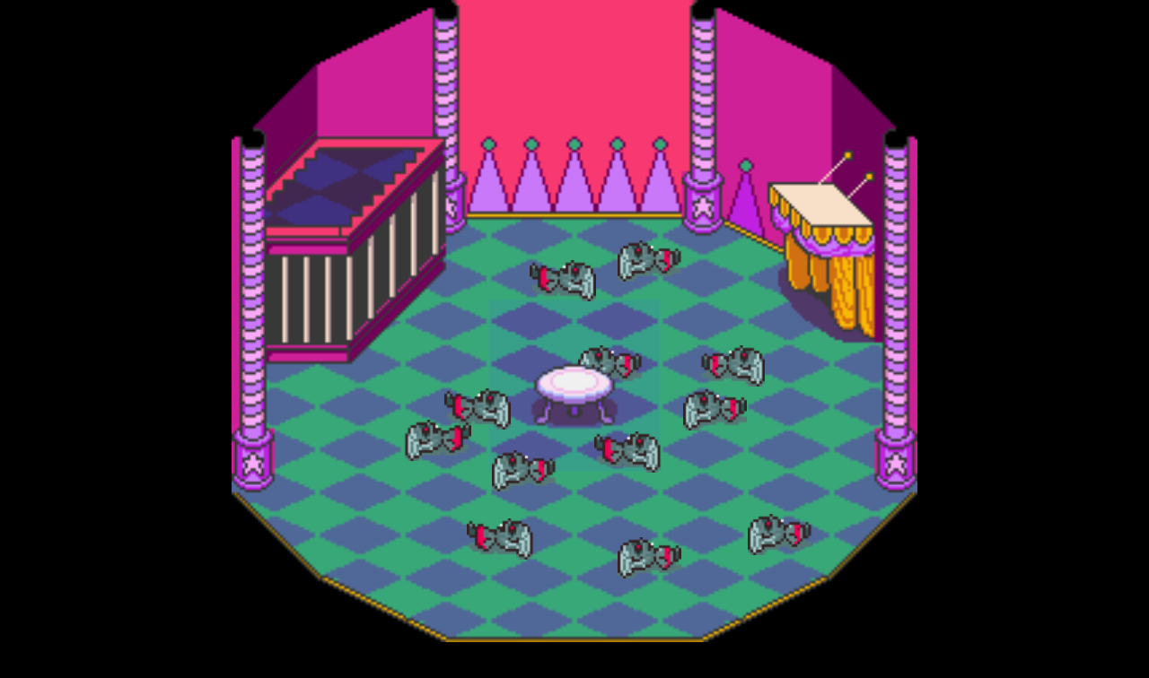

--- FILE ---
content_type: text/html
request_url: https://zombiepaper.com/
body_size: 737
content:
<!DOCTYPE html>
<html lang = "en-US">
<head>
    <!-- thumb -->
    <meta name="twitter:card" content="summary">
    <meta name="twitter:site" content="@earthboundsnes">
    <meta name="twitter:title" content="ZombiePaper.com">
    <meta name="twitter:description" content="Sticky Zombies...">
    <meta name="twitter:image" content="https://zombiepaper.com/thumbnail-image.jpg">
    <meta name="twitter:image:alt" content="Sticky Zombies...">

    <!-- large -->
    <meta name="twitter:card" content="summary_large_image">
    <meta name="twitter:site" content="@earthboundsnes">
    <meta name="twitter:creator" content="@earthboundsnes">
    <meta name="twitter:title" content="ZombiePaper.com">
    <meta name="twitter:description" content="Sticky Zombies...">
    <meta name="twitter:image" content="https://zombiepaper.com/large-image.jpg">
    <meta name="twitter:image:alt" content="Sticky Zombies...">

    <link rel="shortcut icon" href="/favicon.ico" type="image/x-icon">
    <link rel="icon" href="/favicon.ico" type="image/x-icon">
    <title>ZombiePaper.com</title>
 	<script type="text/javascript" src="js/GameObject.js"></script>
	<script type="text/javascript" src="js/VisualGameObject.js"></script>
	<script type="text/javascript" src="js/RepeatingGameObject.js"></script>
    <script type="text/javascript" src="js/AnimatedGameObject.js"></script>
    <script type="text/javascript" src="js/Utils.js"></script>
    <script type="text/javascript" src="js/GameObjectManager.js"></script>
    <script type="text/javascript" src="js/Main.js"></script>
    <script type="text/javascript" src="js/ApplicationManager.js"></script>
    <style type="text/css">
        body {
            background-color: black;
            text-align: center;
            background-image: url('assets/tent.png');
            background-size: contain;
            background-position: 50% 50%;
            background-repeat: no-repeat;
            height: 700px;
        }
        .link {
            padding-top: 15px;
            font-family: Helvetica;
        }
        .link em {
            text-align: center;
            font-size: 15px;
            display: block;
            color: #fff;
        }
        .link a {
            text-align: center;
            text-decoration: none;
            font-size: 24px;
            color: #4dd1ab;
        }
    </style>
</head>
<body>
    <canvas class="tent" id="canvas" width="700" height="700">
        <p>
            Your browser does not support the canvas element.
        </p>
    </canvas>
    <br>
    <div class="link">
    <em style="color: #fff;">hosted by</em><a class="link" href="https://earthboundgame.com" target="_blank"> earthboundgame.com</a>
    </div>
    <audio autoplay loop>
       <source src="assets/zombiepaper.mp3" type="audio/mpeg">
        Your browser does not support the audio element.
   </audio>
</body>
</html>


--- FILE ---
content_type: application/javascript
request_url: https://zombiepaper.com/js/AnimatedGameObject.js
body_size: 638
content:
/**
    Displays an animated Game Object
    @author <a href="mailto:matthewcasperson@gmail.com">Matthew Casperson</a>
    @class
*/
function AnimatedGameObject()
{
    /**
        Defines the current frame that is to be rendered
        @type Number
     */
    this.currentFrame = 0;
    /**
        Defines the frames per second of the animation
        @type Number
     */
    this.timeBetweenFrames = 0;
    /**
        The number of individual frames held in the image
        @type Number
     */
    /**
        Time until the next frame
        @type number
     */
    this.timeSinceLastFrame = 0;
    /**
        The width of each individual frame
        @type Number
     */
    this.frameWidth = 0;

    /**
        Initialises this object
        @param image The image to be displayed
		@param x The position on the X axis
        @param y The position on the Y axis
		@param z The depth
        @param frameCount The number of animation frames in the image
        @param fps The frames per second to animate this object at
    */
    this.startupAnimatedGameObject = function(/**Image*/ image, /**Number*/ x, /**Number*/ y, /**Number*/ z, /**Number*/ frameCount, /**Number*/ fps)
    {
        if (frameCount <= 0) throw "framecount can not be <= 0";
        if (fps <= 0) throw "fps can not be <= 0"

        this.startupVisualGameObject(image, x, y, z);
        this.currentFrame = 0;
        this.frameCount = frameCount;
        this.timeBetweenFrames = 1/fps;
        this.timeSinceLastFrame = this.timeBetweenFrames;
        this.frameWidth = this.image.width / this.frameCount;
    }

    /**
        Draws this element to the back buffer
        @param dt Time in seconds since the last frame
		@param context The context to draw to
		@param xScroll The global scrolling value of the x axis
		@param yScroll The global scrolling value of the y axis
    */
    this.draw = function(/**Number*/ dt, /**CanvasRenderingContext2D*/ context, /**Number*/ xScroll, /**Number*/ yScroll)
    {
        var sourceX = this.frameWidth * this.currentFrame;
        context.drawImage(this.image, sourceX, 0, this.frameWidth, this.image.height, this.x - xScroll, this.y - yScroll, this.frameWidth, this.image.height);

        this.timeSinceLastFrame -= dt;
        if (this.timeSinceLastFrame <= 0)
        {
           this.timeSinceLastFrame = this.timeBetweenFrames;
           ++this.currentFrame;
           this.currentFrame %= this.frameCount;
        }
    }
}

AnimatedGameObject.prototype = new VisualGameObject;

--- FILE ---
content_type: application/javascript
request_url: https://zombiepaper.com/js/RepeatingGameObject.js
body_size: 992
content:
/**
    A class that display a repeating texture that can optionall be offset in either
	the x or y axis
    @author <a href="mailto:matthewcasperson@gmail.com">Matthew Casperson</a>
    @class
*/
function RepeatingGameObject()
{
    /** The width that the final image will take up
		@type Number
	*/
	this.width = 0;
	/** The height that the final image will take up
		@type Number
	*/
    this.height = 0;
	/** How much of the scrollX and scrollY to apply when drawing
		@type Number
	*/
    this.scrollFactor = 1;
	
    /**
        Initialises this object
        @return A reference to the initialised object
    */
    this.startupRepeatingGameObject = function(image, x, y, z, width, height, scrollFactor)
    {
        this.startupVisualGameObject(image, x, y, z);
        this.width = width;
        this.height = height;
        this.scrollFactor = scrollFactor;
        return this;
    }
	
    /**
        Clean this object up
    */
    this.shutdownstartupRepeatingGameObject = function()
    {
        this.shutdownVisualGameObject();
    }
    
	/**
        Draws this element to the back buffer
        @param dt Time in seconds since the last frame
		@param context The context to draw to
		@param xScroll The global scrolling value of the x axis  
		@param yScroll The global scrolling value of the y axis  
    */
    this.draw = function(dt, canvas, xScroll, yScroll)
    {
        var areaDrawn = [0, 0];
        
        for (var y = 0; y < this.height; y += areaDrawn[1])
        {
            for (var x = 0; x < this.width; x += areaDrawn[0])
            {
                // the top left corner to start drawing the next tile from
				var newPosition = [this.x + x, this.y + y];
				// the amount of space left in which to draw
                var newFillArea = [this.width - x, this.height - y];
				// the first time around you have to start drawing from the middle of the image
				// subsequent tiles alwyas get drawn from the top or left
                var newScrollPosition = [0, 0];
                if (x==0) newScrollPosition[0] = xScroll * this.scrollFactor;
                if (y==0) newScrollPosition[1] = yScroll * this.scrollFactor;
                areaDrawn = this.drawRepeat(canvas, newPosition, newFillArea, newScrollPosition);
            }
        }
    }
    
    this.drawRepeat = function(canvas, newPosition, newFillArea, newScrollPosition)
    {
        // find where in our repeating texture to start drawing (the top left corner)
        var xOffset = Math.abs(newScrollPosition[0]) % this.image.width;
        var yOffset = Math.abs(newScrollPosition[1]) % this.image.height;
        var left = newScrollPosition[0]<0?this.image.width-xOffset:xOffset;
        var top = newScrollPosition[1]<0?this.image.height-yOffset:yOffset;
        var width = newFillArea[0] < this.image.width-left?newFillArea[0]:this.image.width-left;
        var height = newFillArea[1] < this.image.height-top?newFillArea[1]:this.image.height-top;
        
        // draw the image
        canvas.drawImage(this.image, left, top, width, height, newPosition[0], newPosition[1], width, height);
        
        return [width, height];
    }
    
    
}
RepeatingGameObject.prototype = new VisualGameObject();

--- FILE ---
content_type: application/javascript
request_url: https://zombiepaper.com/js/Utils.js
body_size: 558
content:
/**
    Removes a number of objects from the array
    @param from The first object to remove
    @param to (Optional) The last object to remove
*/
Array.prototype.remove = function(/**Number*/ from, /**Number*/ to)
{
  var rest = this.slice((to || from) + 1 || this.length);
  this.length = from < 0 ? this.length + from : from;
  return this.push.apply(this, rest);
};

/**
    Removes a specific object from the array
    @param object The object to remove
*/
Array.prototype.removeObject = function(object)
{
    for (var i = 0; i < this.length; ++i)
    {
        if (this[i] === object)
        {
            this.remove(i);
            break;
        }
    }
}

--- FILE ---
content_type: application/javascript
request_url: https://zombiepaper.com/js/VisualGameObject.js
body_size: 382
content:
/**
    The base class for all elements that appear in the game.
    @author <a href="mailto:matthewcasperson@gmail.com">Matthew Casperson</a>
    @class
*/
function VisualGameObject()
{
    /**
        The image that will be displayed by this object
        @type Image
    */
    this.image = null;
    
    /**
        Draws this element to the back buffer
        @param dt Time in seconds since the last frame
		@param context The context to draw to
		@param xScroll The global scrolling value of the x axis  
		@param yScroll The global scrolling value of the y axis  
    */
    this.draw = function(/**Number*/ dt, /**CanvasRenderingContext2D*/ context, /**Number*/ xScroll, /**Number*/ yScroll)
    {
        context.drawImage(this.image, this.x - xScroll, this.y - yScroll);
    }
    
    /**
        Initialises this object
        @param image The image to be displayed
		@param x The position on the X axis
        @param y The position on the Y axis
		@param z The depth
    */
    this.startupVisualGameObject = function(/**Image*/ image, /**Number*/ x, /**Number*/ y, /**Number*/ z)
    {
        this.startupGameObject(x, y, z);
        this.image = image;
        return this;
    }
    
    /**
        Clean this object up
    */
    this.shutdownVisualGameObject = function()
    {
        this.shutdownGameObject();
    }
}
VisualGameObject.prototype = new GameObject;

--- FILE ---
content_type: application/javascript
request_url: https://zombiepaper.com/js/GameObject.js
body_size: 316
content:
/**
    The base class for all elements that appear in the game.
    @author <a href="mailto:matthewcasperson@gmail.com">Matthew Casperson</a>
    @class
*/
function GameObject()
{
    /** Display depth order. A smaller zOrder means the element is rendered first, and therefor
        in the background.
        @type Number
    */
    this.zOrder = 0;
    /**
        The position on the X axis
        @type Number
    */
    this.x = 0;
    /**
        The position on the Y axis
        @type Number
    */
    this.y = 0;
    
    /**
        Initialises the object, and adds it to the list of objects held by the GameObjectManager.
        @param x        The position on the X axis
        @param y        The position on the Y axis
        @param z        The z order of the element (elements in the background have a lower z value)
    */
    this.startupGameObject = function(/**Number*/ x, /**Number*/ y, /**Number*/ z)
    {
        this.zOrder = z;
        this.x = x;
        this.y = y;
        g_GameObjectManager.addGameObject(this);
        return this;
    }
    
    /**
        Cleans up the object, and removes it from the list of objects held by the GameObjectManager.
    */
    this.shutdownGameObject = function()
    {
        g_GameObjectManager.removeGameObject(this);
    }
}

--- FILE ---
content_type: application/javascript
request_url: https://zombiepaper.com/js/Main.js
body_size: 781
content:
/** target frames per second  
    @type Number
*/
var FPS = 30;
/** time between frames 
    @type Number
*/
var SECONDS_BETWEEN_FRAMES = 1 / FPS;
/** A global reference to the GameObjectManager instance  
    @type GameObjectManager
*/
var g_GameObjectManager = null;
/** An image to be used by the application  
    @type Image
*/
var g_zombie1 = new Image();
g_zombie1.src = "assets/zombie1.png";

var g_zombie2 = new Image();
g_zombie2.src = "assets/zombie2.png";

var g_zombie3 = new Image();
g_zombie3.src = "assets/zombie3.png";

var g_zombie4 = new Image();
g_zombie4.src = "assets/zombie4.png";

var g_zombie5 = new Image();
g_zombie5.src = "assets/zombie5.png";

// The entry point of the application is set to the init function
window.onload = init;

/**
    Application entry point
*/
function init()
{
    new GameObjectManager().startupGameObjectManager();
}

--- FILE ---
content_type: application/javascript
request_url: https://zombiepaper.com/js/GameObjectManager.js
body_size: 885
content:
/**
    A manager for all the objects in the game
    @author <a href="mailto:matthewcasperson@gmail.com">Matthew Casperson</a>
    @class
*/
function GameObjectManager()
{
    /** An array of game objects 
        @type Arary
    */
    this.gameObjects = new Array();
    /** The time that the last frame was rendered  
        @type Date
    */
    this.lastFrame = new Date().getTime();
    /** The global scrolling value of the x axis  
        @type Number
    */
    this.xScroll = 0;
    /** The global scrolling value of the y axis  
        @type Number
    */
    this.yScroll = 0;
    /** A reference to the ApplicationManager instance  
        @type ApplicationManager
    */
    this.applicationManager = null;
    /** A reference to the canvas element  
        @type HTMLCanvasElement
    */
    this.canvas = null;
    /** A reference to the 2D context of the canvas element
        @type CanvasRenderingContext2D
    */
    this.context2D = null;
    /** A reference to the in-memory canvas used as a back buffer 
        @type HTMLCanvasElement
    */
    this.backBuffer = null;
    /** A reference to the backbuffer 2D context 
        @type CanvasRenderingContext2D
    */
    this.backBufferContext2D = null;

    /**
        Initialises this object
        @return A reference to the initialised object
    */
    this.startupGameObjectManager = function()
    {
        // set the global pointer to reference this object
        g_GameObjectManager = this;
        
        // get references to the canvas elements and their 2D contexts
        this.canvas = document.getElementById('canvas');
        this.context2D = this.canvas.getContext('2d');
        this.backBuffer = document.createElement('canvas');
        this.backBuffer.width = this.canvas.width;
        this.backBuffer.height = this.canvas.height;
        this.backBufferContext2D = this.backBuffer.getContext('2d');
        
        // create a new ApplicationManager
        this.applicationManager = new ApplicationManager().startupApplicationManager();
        
        // use setInterval to call the draw function 
        setInterval(function(){g_GameObjectManager.draw();}, SECONDS_BETWEEN_FRAMES);
        
        return this;        
    }
    
    /**
        The render loop
    */
    this.draw = function ()
    {
        // calculate the time since the last frame
        var thisFrame = new Date().getTime();
        var dt = (thisFrame - this.lastFrame)/1000;
        this.lastFrame = thisFrame;
        
        // clear the drawing contexts
        this.backBufferContext2D.clearRect(0, 0, this.backBuffer.width, this.backBuffer.height);
        this.context2D.clearRect(0, 0, this.canvas.width, this.canvas.height);
        
        // first update all the game objects
        for (x in this.gameObjects)
        {
            if (this.gameObjects[x].update)
            {
                this.gameObjects[x].update(dt, this.backBufferContext2D, this.xScroll, this.yScroll);
            }
        }

        // then draw the game objects
        for (x in this.gameObjects)
        {
            if (this.gameObjects[x].draw)
            {
                this.gameObjects[x].draw(dt, this.backBufferContext2D, this.xScroll, this.yScroll);
            }
        }
        
        // copy the back buffer to the displayed canvas
        this.context2D.drawImage(this.backBuffer, 0, 0);
    };
    
    /**
        Adds a new GameObject to the gameObjects collection
        @param gameObject The object to add
    */
    this.addGameObject = function(gameObject)
    {
        this.gameObjects.push(gameObject);
        this.gameObjects.sort(function(a,b){return a.zOrder - b.zOrder;})
    };
    
    /**
        Removes a GameObject from the gameObjects collection
        @param gameObject The object to remove
    */
    this.removeGameObject = function(gameObject)
    {
        this.gameObjects.removeObject(gameObject);
    }
}

--- FILE ---
content_type: application/javascript
request_url: https://zombiepaper.com/js/ApplicationManager.js
body_size: 243
content:
/**
    The ApplicationManager is used to manage the application itself.
    @author <a href="mailto:matthewcasperson@gmail.com">Matthew Casperson</a>
    @class
*/
function ApplicationManager()
{
    /**
        Initialises this object
        @return A reference to the initialised object
    */
    this.startupApplicationManager = function()
    {
		this.runner = new AnimatedGameObject().startupAnimatedGameObject(g_zombie1, 395, 260, 1, 2, 2);
        this.runner = new AnimatedGameObject().startupAnimatedGameObject(g_zombie5, 300, 282, 1, 1, 2);
        this.runner = new AnimatedGameObject().startupAnimatedGameObject(g_zombie4, 395, 591, 1, 1, 2);
        this.runner = new AnimatedGameObject().startupAnimatedGameObject(g_zombie1, 540, 565, 1, 2, 2);
        this.runner = new AnimatedGameObject().startupAnimatedGameObject(g_zombie2, 490, 377, 1, 2, 1.5);
        this.runner = new AnimatedGameObject().startupAnimatedGameObject(g_zombie4, 468, 426, 1, 1, 2);
        this.runner = new AnimatedGameObject().startupAnimatedGameObject(g_zombie2, 372, 473, 1, 2, 1);
        this.runner = new AnimatedGameObject().startupAnimatedGameObject(g_zombie1, 255, 494, 1, 2, 1.3);
        this.runner = new AnimatedGameObject().startupAnimatedGameObject(g_zombie5, 205, 425, 1, 1, 2);
        this.runner = new AnimatedGameObject().startupAnimatedGameObject(g_zombie1, 160, 460, 1, 2, .9);
        this.runner = new AnimatedGameObject().startupAnimatedGameObject(g_zombie2, 230, 570, 1, 2, 1.3);
        this.runner = new AnimatedGameObject().startupAnimatedGameObject(g_zombie3, 351, 377, 1, 2, 1);
        return this;
    }

}